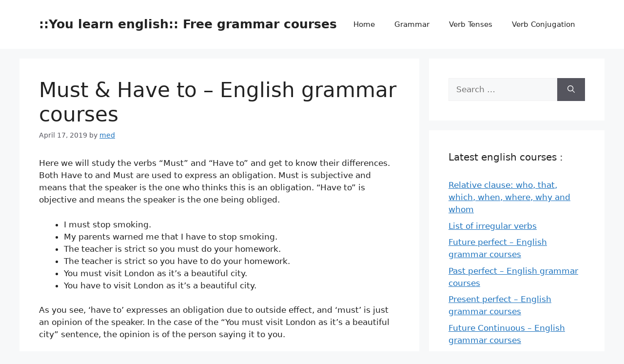

--- FILE ---
content_type: text/html; charset=UTF-8
request_url: https://youlearnenglish.com/en/grammar/must-have-to.htm
body_size: 11600
content:
<!DOCTYPE html>
<html lang="en-US">
<head>
	<meta charset="UTF-8">
	<meta name='robots' content='index, follow, max-image-preview:large, max-snippet:-1, max-video-preview:-1' />
<meta name="viewport" content="width=device-width, initial-scale=1">
	<!-- This site is optimized with the Yoast SEO plugin v16.0.2 - https://yoast.com/wordpress/plugins/seo/ -->
	<title>Must &amp; Have to - English grammar courses - ::You learn english:: Free grammar courses</title>
	<link rel="canonical" href="https://youlearnenglish.com/en/grammar/must-have-to.htm" />
	<meta property="og:locale" content="en_US" />
	<meta property="og:type" content="article" />
	<meta property="og:title" content="Must &amp; Have to - English grammar courses - ::You learn english:: Free grammar courses" />
	<meta property="og:description" content="Here we will study the verbs “Must” and “Have to” and get to know their differences. Both Have to and Must are used to express an obligation. Must is subjective and means that the speaker is the one who thinks this is an obligation. “Have to” is objective and means the speaker is the one ... Read more" />
	<meta property="og:url" content="https://youlearnenglish.com/en/grammar/must-have-to.htm" />
	<meta property="og:site_name" content="::You learn english:: Free grammar courses" />
	<meta property="article:publisher" content="https://www.facebook.com/YoulearnenglishCom" />
	<meta property="article:published_time" content="2019-04-17T12:21:53+00:00" />
	<meta property="article:modified_time" content="2021-03-23T04:57:34+00:00" />
	<meta name="twitter:card" content="summary_large_image" />
	<script type="application/ld+json" class="yoast-schema-graph">{"@context":"https://schema.org","@graph":[{"@type":"WebSite","@id":"https://youlearnenglish.com/en/#website","url":"https://youlearnenglish.com/en/","name":"::You learn english:: learn english grammar for free","description":"Grammar, verb tenses, vocabulary, tests, learn english easily","potentialAction":[{"@type":"SearchAction","target":"https://youlearnenglish.com/en/?s={search_term_string}","query-input":"required name=search_term_string"}],"inLanguage":"en-US"},{"@type":"WebPage","@id":"https://youlearnenglish.com/en/grammar/must-have-to.htm#webpage","url":"https://youlearnenglish.com/en/grammar/must-have-to.htm","name":"Must & Have to - English grammar courses - ::You learn english:: Free grammar courses","isPartOf":{"@id":"https://youlearnenglish.com/en/#website"},"datePublished":"2019-04-17T12:21:53+00:00","dateModified":"2021-03-23T04:57:34+00:00","author":{"@id":"https://youlearnenglish.com/en/#/schema/person/4b954ffe1fc2f07f0b737a6f37b37b2f"},"breadcrumb":{"@id":"https://youlearnenglish.com/en/grammar/must-have-to.htm#breadcrumb"},"inLanguage":"en-US","potentialAction":[{"@type":"ReadAction","target":["https://youlearnenglish.com/en/grammar/must-have-to.htm"]}]},{"@type":"BreadcrumbList","@id":"https://youlearnenglish.com/en/grammar/must-have-to.htm#breadcrumb","itemListElement":[{"@type":"ListItem","position":1,"item":{"@type":"WebPage","@id":"https://youlearnenglish.com/en/","url":"https://youlearnenglish.com/en/","name":"Home"}},{"@type":"ListItem","position":2,"item":{"@type":"WebPage","@id":"https://youlearnenglish.com/en/grammar/must-have-to.htm","url":"https://youlearnenglish.com/en/grammar/must-have-to.htm","name":"Must &#038; Have to &#8211; English grammar courses"}}]},{"@type":"Person","@id":"https://youlearnenglish.com/en/#/schema/person/4b954ffe1fc2f07f0b737a6f37b37b2f","name":"med","image":{"@type":"ImageObject","@id":"https://youlearnenglish.com/en/#personlogo","inLanguage":"en-US","url":"https://secure.gravatar.com/avatar/0aee02fc43bc6bab76b718abf72714ed?s=96&d=mm&r=g","caption":"med"}}]}</script>
	<!-- / Yoast SEO plugin. -->


<link rel="alternate" type="application/rss+xml" title="::You learn english:: Free grammar courses &raquo; Feed" href="https://youlearnenglish.com/en/feed" />
<link rel="alternate" type="application/rss+xml" title="::You learn english:: Free grammar courses &raquo; Comments Feed" href="https://youlearnenglish.com/en/comments/feed" />
<link rel="alternate" type="application/rss+xml" title="::You learn english:: Free grammar courses &raquo; Must &#038; Have to &#8211; English grammar courses Comments Feed" href="https://youlearnenglish.com/en/grammar/must-have-to.htm/feed" />
<script>
window._wpemojiSettings = {"baseUrl":"https:\/\/s.w.org\/images\/core\/emoji\/15.0.3\/72x72\/","ext":".png","svgUrl":"https:\/\/s.w.org\/images\/core\/emoji\/15.0.3\/svg\/","svgExt":".svg","source":{"concatemoji":"https:\/\/youlearnenglish.com\/en\/wp-includes\/js\/wp-emoji-release.min.js?ver=6.6.4"}};
/*! This file is auto-generated */
!function(i,n){var o,s,e;function c(e){try{var t={supportTests:e,timestamp:(new Date).valueOf()};sessionStorage.setItem(o,JSON.stringify(t))}catch(e){}}function p(e,t,n){e.clearRect(0,0,e.canvas.width,e.canvas.height),e.fillText(t,0,0);var t=new Uint32Array(e.getImageData(0,0,e.canvas.width,e.canvas.height).data),r=(e.clearRect(0,0,e.canvas.width,e.canvas.height),e.fillText(n,0,0),new Uint32Array(e.getImageData(0,0,e.canvas.width,e.canvas.height).data));return t.every(function(e,t){return e===r[t]})}function u(e,t,n){switch(t){case"flag":return n(e,"\ud83c\udff3\ufe0f\u200d\u26a7\ufe0f","\ud83c\udff3\ufe0f\u200b\u26a7\ufe0f")?!1:!n(e,"\ud83c\uddfa\ud83c\uddf3","\ud83c\uddfa\u200b\ud83c\uddf3")&&!n(e,"\ud83c\udff4\udb40\udc67\udb40\udc62\udb40\udc65\udb40\udc6e\udb40\udc67\udb40\udc7f","\ud83c\udff4\u200b\udb40\udc67\u200b\udb40\udc62\u200b\udb40\udc65\u200b\udb40\udc6e\u200b\udb40\udc67\u200b\udb40\udc7f");case"emoji":return!n(e,"\ud83d\udc26\u200d\u2b1b","\ud83d\udc26\u200b\u2b1b")}return!1}function f(e,t,n){var r="undefined"!=typeof WorkerGlobalScope&&self instanceof WorkerGlobalScope?new OffscreenCanvas(300,150):i.createElement("canvas"),a=r.getContext("2d",{willReadFrequently:!0}),o=(a.textBaseline="top",a.font="600 32px Arial",{});return e.forEach(function(e){o[e]=t(a,e,n)}),o}function t(e){var t=i.createElement("script");t.src=e,t.defer=!0,i.head.appendChild(t)}"undefined"!=typeof Promise&&(o="wpEmojiSettingsSupports",s=["flag","emoji"],n.supports={everything:!0,everythingExceptFlag:!0},e=new Promise(function(e){i.addEventListener("DOMContentLoaded",e,{once:!0})}),new Promise(function(t){var n=function(){try{var e=JSON.parse(sessionStorage.getItem(o));if("object"==typeof e&&"number"==typeof e.timestamp&&(new Date).valueOf()<e.timestamp+604800&&"object"==typeof e.supportTests)return e.supportTests}catch(e){}return null}();if(!n){if("undefined"!=typeof Worker&&"undefined"!=typeof OffscreenCanvas&&"undefined"!=typeof URL&&URL.createObjectURL&&"undefined"!=typeof Blob)try{var e="postMessage("+f.toString()+"("+[JSON.stringify(s),u.toString(),p.toString()].join(",")+"));",r=new Blob([e],{type:"text/javascript"}),a=new Worker(URL.createObjectURL(r),{name:"wpTestEmojiSupports"});return void(a.onmessage=function(e){c(n=e.data),a.terminate(),t(n)})}catch(e){}c(n=f(s,u,p))}t(n)}).then(function(e){for(var t in e)n.supports[t]=e[t],n.supports.everything=n.supports.everything&&n.supports[t],"flag"!==t&&(n.supports.everythingExceptFlag=n.supports.everythingExceptFlag&&n.supports[t]);n.supports.everythingExceptFlag=n.supports.everythingExceptFlag&&!n.supports.flag,n.DOMReady=!1,n.readyCallback=function(){n.DOMReady=!0}}).then(function(){return e}).then(function(){var e;n.supports.everything||(n.readyCallback(),(e=n.source||{}).concatemoji?t(e.concatemoji):e.wpemoji&&e.twemoji&&(t(e.twemoji),t(e.wpemoji)))}))}((window,document),window._wpemojiSettings);
</script>
<style id='wp-emoji-styles-inline-css'>

	img.wp-smiley, img.emoji {
		display: inline !important;
		border: none !important;
		box-shadow: none !important;
		height: 1em !important;
		width: 1em !important;
		margin: 0 0.07em !important;
		vertical-align: -0.1em !important;
		background: none !important;
		padding: 0 !important;
	}
</style>
<link rel='stylesheet' id='wp-block-library-css' href='https://youlearnenglish.com/en/wp-includes/css/dist/block-library/style.min.css?ver=6.6.4' media='all' />
<style id='classic-theme-styles-inline-css'>
/*! This file is auto-generated */
.wp-block-button__link{color:#fff;background-color:#32373c;border-radius:9999px;box-shadow:none;text-decoration:none;padding:calc(.667em + 2px) calc(1.333em + 2px);font-size:1.125em}.wp-block-file__button{background:#32373c;color:#fff;text-decoration:none}
</style>
<style id='global-styles-inline-css'>
:root{--wp--preset--aspect-ratio--square: 1;--wp--preset--aspect-ratio--4-3: 4/3;--wp--preset--aspect-ratio--3-4: 3/4;--wp--preset--aspect-ratio--3-2: 3/2;--wp--preset--aspect-ratio--2-3: 2/3;--wp--preset--aspect-ratio--16-9: 16/9;--wp--preset--aspect-ratio--9-16: 9/16;--wp--preset--color--black: #000000;--wp--preset--color--cyan-bluish-gray: #abb8c3;--wp--preset--color--white: #ffffff;--wp--preset--color--pale-pink: #f78da7;--wp--preset--color--vivid-red: #cf2e2e;--wp--preset--color--luminous-vivid-orange: #ff6900;--wp--preset--color--luminous-vivid-amber: #fcb900;--wp--preset--color--light-green-cyan: #7bdcb5;--wp--preset--color--vivid-green-cyan: #00d084;--wp--preset--color--pale-cyan-blue: #8ed1fc;--wp--preset--color--vivid-cyan-blue: #0693e3;--wp--preset--color--vivid-purple: #9b51e0;--wp--preset--color--contrast: var(--contrast);--wp--preset--color--contrast-2: var(--contrast-2);--wp--preset--color--contrast-3: var(--contrast-3);--wp--preset--color--base: var(--base);--wp--preset--color--base-2: var(--base-2);--wp--preset--color--base-3: var(--base-3);--wp--preset--color--accent: var(--accent);--wp--preset--gradient--vivid-cyan-blue-to-vivid-purple: linear-gradient(135deg,rgba(6,147,227,1) 0%,rgb(155,81,224) 100%);--wp--preset--gradient--light-green-cyan-to-vivid-green-cyan: linear-gradient(135deg,rgb(122,220,180) 0%,rgb(0,208,130) 100%);--wp--preset--gradient--luminous-vivid-amber-to-luminous-vivid-orange: linear-gradient(135deg,rgba(252,185,0,1) 0%,rgba(255,105,0,1) 100%);--wp--preset--gradient--luminous-vivid-orange-to-vivid-red: linear-gradient(135deg,rgba(255,105,0,1) 0%,rgb(207,46,46) 100%);--wp--preset--gradient--very-light-gray-to-cyan-bluish-gray: linear-gradient(135deg,rgb(238,238,238) 0%,rgb(169,184,195) 100%);--wp--preset--gradient--cool-to-warm-spectrum: linear-gradient(135deg,rgb(74,234,220) 0%,rgb(151,120,209) 20%,rgb(207,42,186) 40%,rgb(238,44,130) 60%,rgb(251,105,98) 80%,rgb(254,248,76) 100%);--wp--preset--gradient--blush-light-purple: linear-gradient(135deg,rgb(255,206,236) 0%,rgb(152,150,240) 100%);--wp--preset--gradient--blush-bordeaux: linear-gradient(135deg,rgb(254,205,165) 0%,rgb(254,45,45) 50%,rgb(107,0,62) 100%);--wp--preset--gradient--luminous-dusk: linear-gradient(135deg,rgb(255,203,112) 0%,rgb(199,81,192) 50%,rgb(65,88,208) 100%);--wp--preset--gradient--pale-ocean: linear-gradient(135deg,rgb(255,245,203) 0%,rgb(182,227,212) 50%,rgb(51,167,181) 100%);--wp--preset--gradient--electric-grass: linear-gradient(135deg,rgb(202,248,128) 0%,rgb(113,206,126) 100%);--wp--preset--gradient--midnight: linear-gradient(135deg,rgb(2,3,129) 0%,rgb(40,116,252) 100%);--wp--preset--font-size--small: 13px;--wp--preset--font-size--medium: 20px;--wp--preset--font-size--large: 36px;--wp--preset--font-size--x-large: 42px;--wp--preset--spacing--20: 0.44rem;--wp--preset--spacing--30: 0.67rem;--wp--preset--spacing--40: 1rem;--wp--preset--spacing--50: 1.5rem;--wp--preset--spacing--60: 2.25rem;--wp--preset--spacing--70: 3.38rem;--wp--preset--spacing--80: 5.06rem;--wp--preset--shadow--natural: 6px 6px 9px rgba(0, 0, 0, 0.2);--wp--preset--shadow--deep: 12px 12px 50px rgba(0, 0, 0, 0.4);--wp--preset--shadow--sharp: 6px 6px 0px rgba(0, 0, 0, 0.2);--wp--preset--shadow--outlined: 6px 6px 0px -3px rgba(255, 255, 255, 1), 6px 6px rgba(0, 0, 0, 1);--wp--preset--shadow--crisp: 6px 6px 0px rgba(0, 0, 0, 1);}:root :where(.is-layout-flow) > :first-child{margin-block-start: 0;}:root :where(.is-layout-flow) > :last-child{margin-block-end: 0;}:root :where(.is-layout-flow) > *{margin-block-start: 24px;margin-block-end: 0;}:root :where(.is-layout-constrained) > :first-child{margin-block-start: 0;}:root :where(.is-layout-constrained) > :last-child{margin-block-end: 0;}:root :where(.is-layout-constrained) > *{margin-block-start: 24px;margin-block-end: 0;}:root :where(.is-layout-flex){gap: 24px;}:root :where(.is-layout-grid){gap: 24px;}body .is-layout-flex{display: flex;}.is-layout-flex{flex-wrap: wrap;align-items: center;}.is-layout-flex > :is(*, div){margin: 0;}body .is-layout-grid{display: grid;}.is-layout-grid > :is(*, div){margin: 0;}.has-black-color{color: var(--wp--preset--color--black) !important;}.has-cyan-bluish-gray-color{color: var(--wp--preset--color--cyan-bluish-gray) !important;}.has-white-color{color: var(--wp--preset--color--white) !important;}.has-pale-pink-color{color: var(--wp--preset--color--pale-pink) !important;}.has-vivid-red-color{color: var(--wp--preset--color--vivid-red) !important;}.has-luminous-vivid-orange-color{color: var(--wp--preset--color--luminous-vivid-orange) !important;}.has-luminous-vivid-amber-color{color: var(--wp--preset--color--luminous-vivid-amber) !important;}.has-light-green-cyan-color{color: var(--wp--preset--color--light-green-cyan) !important;}.has-vivid-green-cyan-color{color: var(--wp--preset--color--vivid-green-cyan) !important;}.has-pale-cyan-blue-color{color: var(--wp--preset--color--pale-cyan-blue) !important;}.has-vivid-cyan-blue-color{color: var(--wp--preset--color--vivid-cyan-blue) !important;}.has-vivid-purple-color{color: var(--wp--preset--color--vivid-purple) !important;}.has-contrast-color{color: var(--wp--preset--color--contrast) !important;}.has-contrast-2-color{color: var(--wp--preset--color--contrast-2) !important;}.has-contrast-3-color{color: var(--wp--preset--color--contrast-3) !important;}.has-base-color{color: var(--wp--preset--color--base) !important;}.has-base-2-color{color: var(--wp--preset--color--base-2) !important;}.has-base-3-color{color: var(--wp--preset--color--base-3) !important;}.has-accent-color{color: var(--wp--preset--color--accent) !important;}.has-black-background-color{background-color: var(--wp--preset--color--black) !important;}.has-cyan-bluish-gray-background-color{background-color: var(--wp--preset--color--cyan-bluish-gray) !important;}.has-white-background-color{background-color: var(--wp--preset--color--white) !important;}.has-pale-pink-background-color{background-color: var(--wp--preset--color--pale-pink) !important;}.has-vivid-red-background-color{background-color: var(--wp--preset--color--vivid-red) !important;}.has-luminous-vivid-orange-background-color{background-color: var(--wp--preset--color--luminous-vivid-orange) !important;}.has-luminous-vivid-amber-background-color{background-color: var(--wp--preset--color--luminous-vivid-amber) !important;}.has-light-green-cyan-background-color{background-color: var(--wp--preset--color--light-green-cyan) !important;}.has-vivid-green-cyan-background-color{background-color: var(--wp--preset--color--vivid-green-cyan) !important;}.has-pale-cyan-blue-background-color{background-color: var(--wp--preset--color--pale-cyan-blue) !important;}.has-vivid-cyan-blue-background-color{background-color: var(--wp--preset--color--vivid-cyan-blue) !important;}.has-vivid-purple-background-color{background-color: var(--wp--preset--color--vivid-purple) !important;}.has-contrast-background-color{background-color: var(--wp--preset--color--contrast) !important;}.has-contrast-2-background-color{background-color: var(--wp--preset--color--contrast-2) !important;}.has-contrast-3-background-color{background-color: var(--wp--preset--color--contrast-3) !important;}.has-base-background-color{background-color: var(--wp--preset--color--base) !important;}.has-base-2-background-color{background-color: var(--wp--preset--color--base-2) !important;}.has-base-3-background-color{background-color: var(--wp--preset--color--base-3) !important;}.has-accent-background-color{background-color: var(--wp--preset--color--accent) !important;}.has-black-border-color{border-color: var(--wp--preset--color--black) !important;}.has-cyan-bluish-gray-border-color{border-color: var(--wp--preset--color--cyan-bluish-gray) !important;}.has-white-border-color{border-color: var(--wp--preset--color--white) !important;}.has-pale-pink-border-color{border-color: var(--wp--preset--color--pale-pink) !important;}.has-vivid-red-border-color{border-color: var(--wp--preset--color--vivid-red) !important;}.has-luminous-vivid-orange-border-color{border-color: var(--wp--preset--color--luminous-vivid-orange) !important;}.has-luminous-vivid-amber-border-color{border-color: var(--wp--preset--color--luminous-vivid-amber) !important;}.has-light-green-cyan-border-color{border-color: var(--wp--preset--color--light-green-cyan) !important;}.has-vivid-green-cyan-border-color{border-color: var(--wp--preset--color--vivid-green-cyan) !important;}.has-pale-cyan-blue-border-color{border-color: var(--wp--preset--color--pale-cyan-blue) !important;}.has-vivid-cyan-blue-border-color{border-color: var(--wp--preset--color--vivid-cyan-blue) !important;}.has-vivid-purple-border-color{border-color: var(--wp--preset--color--vivid-purple) !important;}.has-contrast-border-color{border-color: var(--wp--preset--color--contrast) !important;}.has-contrast-2-border-color{border-color: var(--wp--preset--color--contrast-2) !important;}.has-contrast-3-border-color{border-color: var(--wp--preset--color--contrast-3) !important;}.has-base-border-color{border-color: var(--wp--preset--color--base) !important;}.has-base-2-border-color{border-color: var(--wp--preset--color--base-2) !important;}.has-base-3-border-color{border-color: var(--wp--preset--color--base-3) !important;}.has-accent-border-color{border-color: var(--wp--preset--color--accent) !important;}.has-vivid-cyan-blue-to-vivid-purple-gradient-background{background: var(--wp--preset--gradient--vivid-cyan-blue-to-vivid-purple) !important;}.has-light-green-cyan-to-vivid-green-cyan-gradient-background{background: var(--wp--preset--gradient--light-green-cyan-to-vivid-green-cyan) !important;}.has-luminous-vivid-amber-to-luminous-vivid-orange-gradient-background{background: var(--wp--preset--gradient--luminous-vivid-amber-to-luminous-vivid-orange) !important;}.has-luminous-vivid-orange-to-vivid-red-gradient-background{background: var(--wp--preset--gradient--luminous-vivid-orange-to-vivid-red) !important;}.has-very-light-gray-to-cyan-bluish-gray-gradient-background{background: var(--wp--preset--gradient--very-light-gray-to-cyan-bluish-gray) !important;}.has-cool-to-warm-spectrum-gradient-background{background: var(--wp--preset--gradient--cool-to-warm-spectrum) !important;}.has-blush-light-purple-gradient-background{background: var(--wp--preset--gradient--blush-light-purple) !important;}.has-blush-bordeaux-gradient-background{background: var(--wp--preset--gradient--blush-bordeaux) !important;}.has-luminous-dusk-gradient-background{background: var(--wp--preset--gradient--luminous-dusk) !important;}.has-pale-ocean-gradient-background{background: var(--wp--preset--gradient--pale-ocean) !important;}.has-electric-grass-gradient-background{background: var(--wp--preset--gradient--electric-grass) !important;}.has-midnight-gradient-background{background: var(--wp--preset--gradient--midnight) !important;}.has-small-font-size{font-size: var(--wp--preset--font-size--small) !important;}.has-medium-font-size{font-size: var(--wp--preset--font-size--medium) !important;}.has-large-font-size{font-size: var(--wp--preset--font-size--large) !important;}.has-x-large-font-size{font-size: var(--wp--preset--font-size--x-large) !important;}
:root :where(.wp-block-pullquote){font-size: 1.5em;line-height: 1.6;}
</style>
<link rel='stylesheet' id='contact-form-7-css' href='https://youlearnenglish.com/en/wp-content/plugins/contact-form-7/includes/css/styles.css?ver=5.4' media='all' />
<link rel='stylesheet' id='generate-widget-areas-css' href='https://youlearnenglish.com/en/wp-content/themes/generatepress/assets/css/components/widget-areas.min.css?ver=3.5.0' media='all' />
<link rel='stylesheet' id='generate-style-css' href='https://youlearnenglish.com/en/wp-content/themes/generatepress/assets/css/main.min.css?ver=3.5.0' media='all' />
<style id='generate-style-inline-css'>
body{background-color:var(--base-2);color:var(--contrast);}a{color:var(--accent);}a{text-decoration:underline;}.entry-title a, .site-branding a, a.button, .wp-block-button__link, .main-navigation a{text-decoration:none;}a:hover, a:focus, a:active{color:var(--contrast);}.wp-block-group__inner-container{max-width:1200px;margin-left:auto;margin-right:auto;}:root{--contrast:#222222;--contrast-2:#575760;--contrast-3:#b2b2be;--base:#f0f0f0;--base-2:#f7f8f9;--base-3:#ffffff;--accent:#1e73be;}:root .has-contrast-color{color:var(--contrast);}:root .has-contrast-background-color{background-color:var(--contrast);}:root .has-contrast-2-color{color:var(--contrast-2);}:root .has-contrast-2-background-color{background-color:var(--contrast-2);}:root .has-contrast-3-color{color:var(--contrast-3);}:root .has-contrast-3-background-color{background-color:var(--contrast-3);}:root .has-base-color{color:var(--base);}:root .has-base-background-color{background-color:var(--base);}:root .has-base-2-color{color:var(--base-2);}:root .has-base-2-background-color{background-color:var(--base-2);}:root .has-base-3-color{color:var(--base-3);}:root .has-base-3-background-color{background-color:var(--base-3);}:root .has-accent-color{color:var(--accent);}:root .has-accent-background-color{background-color:var(--accent);}.top-bar{background-color:#636363;color:#ffffff;}.top-bar a{color:#ffffff;}.top-bar a:hover{color:#303030;}.site-header{background-color:var(--base-3);}.main-title a,.main-title a:hover{color:var(--contrast);}.site-description{color:var(--contrast-2);}.mobile-menu-control-wrapper .menu-toggle,.mobile-menu-control-wrapper .menu-toggle:hover,.mobile-menu-control-wrapper .menu-toggle:focus,.has-inline-mobile-toggle #site-navigation.toggled{background-color:rgba(0, 0, 0, 0.02);}.main-navigation,.main-navigation ul ul{background-color:var(--base-3);}.main-navigation .main-nav ul li a, .main-navigation .menu-toggle, .main-navigation .menu-bar-items{color:var(--contrast);}.main-navigation .main-nav ul li:not([class*="current-menu-"]):hover > a, .main-navigation .main-nav ul li:not([class*="current-menu-"]):focus > a, .main-navigation .main-nav ul li.sfHover:not([class*="current-menu-"]) > a, .main-navigation .menu-bar-item:hover > a, .main-navigation .menu-bar-item.sfHover > a{color:var(--accent);}button.menu-toggle:hover,button.menu-toggle:focus{color:var(--contrast);}.main-navigation .main-nav ul li[class*="current-menu-"] > a{color:var(--accent);}.navigation-search input[type="search"],.navigation-search input[type="search"]:active, .navigation-search input[type="search"]:focus, .main-navigation .main-nav ul li.search-item.active > a, .main-navigation .menu-bar-items .search-item.active > a{color:var(--accent);}.main-navigation ul ul{background-color:var(--base);}.separate-containers .inside-article, .separate-containers .comments-area, .separate-containers .page-header, .one-container .container, .separate-containers .paging-navigation, .inside-page-header{background-color:var(--base-3);}.entry-title a{color:var(--contrast);}.entry-title a:hover{color:var(--contrast-2);}.entry-meta{color:var(--contrast-2);}.sidebar .widget{background-color:var(--base-3);}.footer-widgets{background-color:var(--base-3);}.site-info{background-color:var(--base-3);}input[type="text"],input[type="email"],input[type="url"],input[type="password"],input[type="search"],input[type="tel"],input[type="number"],textarea,select{color:var(--contrast);background-color:var(--base-2);border-color:var(--base);}input[type="text"]:focus,input[type="email"]:focus,input[type="url"]:focus,input[type="password"]:focus,input[type="search"]:focus,input[type="tel"]:focus,input[type="number"]:focus,textarea:focus,select:focus{color:var(--contrast);background-color:var(--base-2);border-color:var(--contrast-3);}button,html input[type="button"],input[type="reset"],input[type="submit"],a.button,a.wp-block-button__link:not(.has-background){color:#ffffff;background-color:#55555e;}button:hover,html input[type="button"]:hover,input[type="reset"]:hover,input[type="submit"]:hover,a.button:hover,button:focus,html input[type="button"]:focus,input[type="reset"]:focus,input[type="submit"]:focus,a.button:focus,a.wp-block-button__link:not(.has-background):active,a.wp-block-button__link:not(.has-background):focus,a.wp-block-button__link:not(.has-background):hover{color:#ffffff;background-color:#3f4047;}a.generate-back-to-top{background-color:rgba( 0,0,0,0.4 );color:#ffffff;}a.generate-back-to-top:hover,a.generate-back-to-top:focus{background-color:rgba( 0,0,0,0.6 );color:#ffffff;}:root{--gp-search-modal-bg-color:var(--base-3);--gp-search-modal-text-color:var(--contrast);--gp-search-modal-overlay-bg-color:rgba(0,0,0,0.2);}@media (max-width: 768px){.main-navigation .menu-bar-item:hover > a, .main-navigation .menu-bar-item.sfHover > a{background:none;color:var(--contrast);}}.nav-below-header .main-navigation .inside-navigation.grid-container, .nav-above-header .main-navigation .inside-navigation.grid-container{padding:0px 20px 0px 20px;}.site-main .wp-block-group__inner-container{padding:40px;}.separate-containers .paging-navigation{padding-top:20px;padding-bottom:20px;}.entry-content .alignwide, body:not(.no-sidebar) .entry-content .alignfull{margin-left:-40px;width:calc(100% + 80px);max-width:calc(100% + 80px);}.rtl .menu-item-has-children .dropdown-menu-toggle{padding-left:20px;}.rtl .main-navigation .main-nav ul li.menu-item-has-children > a{padding-right:20px;}@media (max-width:768px){.separate-containers .inside-article, .separate-containers .comments-area, .separate-containers .page-header, .separate-containers .paging-navigation, .one-container .site-content, .inside-page-header{padding:30px;}.site-main .wp-block-group__inner-container{padding:30px;}.inside-top-bar{padding-right:30px;padding-left:30px;}.inside-header{padding-right:30px;padding-left:30px;}.widget-area .widget{padding-top:30px;padding-right:30px;padding-bottom:30px;padding-left:30px;}.footer-widgets-container{padding-top:30px;padding-right:30px;padding-bottom:30px;padding-left:30px;}.inside-site-info{padding-right:30px;padding-left:30px;}.entry-content .alignwide, body:not(.no-sidebar) .entry-content .alignfull{margin-left:-30px;width:calc(100% + 60px);max-width:calc(100% + 60px);}.one-container .site-main .paging-navigation{margin-bottom:20px;}}/* End cached CSS */.is-right-sidebar{width:30%;}.is-left-sidebar{width:30%;}.site-content .content-area{width:70%;}@media (max-width: 768px){.main-navigation .menu-toggle,.sidebar-nav-mobile:not(#sticky-placeholder){display:block;}.main-navigation ul,.gen-sidebar-nav,.main-navigation:not(.slideout-navigation):not(.toggled) .main-nav > ul,.has-inline-mobile-toggle #site-navigation .inside-navigation > *:not(.navigation-search):not(.main-nav){display:none;}.nav-align-right .inside-navigation,.nav-align-center .inside-navigation{justify-content:space-between;}.has-inline-mobile-toggle .mobile-menu-control-wrapper{display:flex;flex-wrap:wrap;}.has-inline-mobile-toggle .inside-header{flex-direction:row;text-align:left;flex-wrap:wrap;}.has-inline-mobile-toggle .header-widget,.has-inline-mobile-toggle #site-navigation{flex-basis:100%;}.nav-float-left .has-inline-mobile-toggle #site-navigation{order:10;}}
.dynamic-author-image-rounded{border-radius:100%;}.dynamic-featured-image, .dynamic-author-image{vertical-align:middle;}.one-container.blog .dynamic-content-template:not(:last-child), .one-container.archive .dynamic-content-template:not(:last-child){padding-bottom:0px;}.dynamic-entry-excerpt > p:last-child{margin-bottom:0px;}
</style>
<link rel='stylesheet' id='recent-posts-widget-with-thumbnails-public-style-css' href='https://youlearnenglish.com/en/wp-content/plugins/recent-posts-widget-with-thumbnails/public.css?ver=7.0.2' media='all' />
<link rel="https://api.w.org/" href="https://youlearnenglish.com/en/wp-json/" /><link rel="alternate" title="JSON" type="application/json" href="https://youlearnenglish.com/en/wp-json/wp/v2/posts/45" /><link rel="EditURI" type="application/rsd+xml" title="RSD" href="https://youlearnenglish.com/en/xmlrpc.php?rsd" />
<meta name="generator" content="WordPress 6.6.4" />
<link rel='shortlink' href='https://youlearnenglish.com/en/?p=45' />
<link rel="alternate" title="oEmbed (JSON)" type="application/json+oembed" href="https://youlearnenglish.com/en/wp-json/oembed/1.0/embed?url=https%3A%2F%2Fyoulearnenglish.com%2Fen%2Fgrammar%2Fmust-have-to.htm" />
<link rel="alternate" title="oEmbed (XML)" type="text/xml+oembed" href="https://youlearnenglish.com/en/wp-json/oembed/1.0/embed?url=https%3A%2F%2Fyoulearnenglish.com%2Fen%2Fgrammar%2Fmust-have-to.htm&#038;format=xml" />
<link rel="pingback" href="https://youlearnenglish.com/en/xmlrpc.php">
</head>

<body class="post-template-default single single-post postid-45 single-format-standard wp-embed-responsive post-image-above-header post-image-aligned-center sticky-menu-fade right-sidebar nav-float-right separate-containers header-aligned-left dropdown-hover" itemtype="https://schema.org/Blog" itemscope>
	<a class="screen-reader-text skip-link" href="#content" title="Skip to content">Skip to content</a>		<header class="site-header has-inline-mobile-toggle" id="masthead" aria-label="Site"  itemtype="https://schema.org/WPHeader" itemscope>
			<div class="inside-header grid-container">
				<div class="site-branding">
						<p class="main-title" itemprop="headline">
					<a href="https://youlearnenglish.com/en/" rel="home">::You learn english:: Free grammar courses</a>
				</p>
						
					</div>	<nav class="main-navigation mobile-menu-control-wrapper" id="mobile-menu-control-wrapper" aria-label="Mobile Toggle">
				<button data-nav="site-navigation" class="menu-toggle" aria-controls="primary-menu" aria-expanded="false">
			<span class="gp-icon icon-menu-bars"><svg viewBox="0 0 512 512" aria-hidden="true" xmlns="http://www.w3.org/2000/svg" width="1em" height="1em"><path d="M0 96c0-13.255 10.745-24 24-24h464c13.255 0 24 10.745 24 24s-10.745 24-24 24H24c-13.255 0-24-10.745-24-24zm0 160c0-13.255 10.745-24 24-24h464c13.255 0 24 10.745 24 24s-10.745 24-24 24H24c-13.255 0-24-10.745-24-24zm0 160c0-13.255 10.745-24 24-24h464c13.255 0 24 10.745 24 24s-10.745 24-24 24H24c-13.255 0-24-10.745-24-24z" /></svg><svg viewBox="0 0 512 512" aria-hidden="true" xmlns="http://www.w3.org/2000/svg" width="1em" height="1em"><path d="M71.029 71.029c9.373-9.372 24.569-9.372 33.942 0L256 222.059l151.029-151.03c9.373-9.372 24.569-9.372 33.942 0 9.372 9.373 9.372 24.569 0 33.942L289.941 256l151.03 151.029c9.372 9.373 9.372 24.569 0 33.942-9.373 9.372-24.569 9.372-33.942 0L256 289.941l-151.029 151.03c-9.373 9.372-24.569 9.372-33.942 0-9.372-9.373-9.372-24.569 0-33.942L222.059 256 71.029 104.971c-9.372-9.373-9.372-24.569 0-33.942z" /></svg></span><span class="screen-reader-text">Menu</span>		</button>
	</nav>
			<nav class="main-navigation sub-menu-right" id="site-navigation" aria-label="Primary"  itemtype="https://schema.org/SiteNavigationElement" itemscope>
			<div class="inside-navigation grid-container">
								<button class="menu-toggle" aria-controls="primary-menu" aria-expanded="false">
					<span class="gp-icon icon-menu-bars"><svg viewBox="0 0 512 512" aria-hidden="true" xmlns="http://www.w3.org/2000/svg" width="1em" height="1em"><path d="M0 96c0-13.255 10.745-24 24-24h464c13.255 0 24 10.745 24 24s-10.745 24-24 24H24c-13.255 0-24-10.745-24-24zm0 160c0-13.255 10.745-24 24-24h464c13.255 0 24 10.745 24 24s-10.745 24-24 24H24c-13.255 0-24-10.745-24-24zm0 160c0-13.255 10.745-24 24-24h464c13.255 0 24 10.745 24 24s-10.745 24-24 24H24c-13.255 0-24-10.745-24-24z" /></svg><svg viewBox="0 0 512 512" aria-hidden="true" xmlns="http://www.w3.org/2000/svg" width="1em" height="1em"><path d="M71.029 71.029c9.373-9.372 24.569-9.372 33.942 0L256 222.059l151.029-151.03c9.373-9.372 24.569-9.372 33.942 0 9.372 9.373 9.372 24.569 0 33.942L289.941 256l151.03 151.029c9.372 9.373 9.372 24.569 0 33.942-9.373 9.372-24.569 9.372-33.942 0L256 289.941l-151.029 151.03c-9.373 9.372-24.569 9.372-33.942 0-9.372-9.373-9.372-24.569 0-33.942L222.059 256 71.029 104.971c-9.372-9.373-9.372-24.569 0-33.942z" /></svg></span><span class="screen-reader-text">Menu</span>				</button>
				<div id="primary-menu" class="main-nav"><ul id="menu-aflla" class=" menu sf-menu"><li id="menu-item-151" class="menu-item menu-item-type-custom menu-item-object-custom menu-item-home menu-item-151"><a href="https://youlearnenglish.com/en/">Home</a></li>
<li id="menu-item-159" class="menu-item menu-item-type-custom menu-item-object-custom menu-item-159"><a href="https://youlearnenglish.com/en/grammar">Grammar</a></li>
<li id="menu-item-160" class="menu-item menu-item-type-custom menu-item-object-custom menu-item-160"><a href="https://youlearnenglish.com/en/verb-tenses">Verb Tenses</a></li>
<li id="menu-item-161" class="menu-item menu-item-type-custom menu-item-object-custom menu-item-161"><a href="https://youlearnenglish.com/en/verb-conjugation">Verb Conjugation</a></li>
</ul></div>			</div>
		</nav>
					</div>
		</header>
		
	<div class="site grid-container container hfeed" id="page">
				<div class="site-content" id="content">
			
	<div class="content-area" id="primary">
		<main class="site-main" id="main">
			
<article id="post-45" class="post-45 post type-post status-publish format-standard hentry category-grammar" itemtype="https://schema.org/CreativeWork" itemscope>
	<div class="inside-article">
					<header class="entry-header">
				<h1 class="entry-title" itemprop="headline">Must &#038; Have to &#8211; English grammar courses</h1>		<div class="entry-meta">
			<span class="posted-on"><time class="updated" datetime="2021-03-23T04:57:34+00:00" itemprop="dateModified">March 23, 2021</time><time class="entry-date published" datetime="2019-04-17T12:21:53+00:00" itemprop="datePublished">April 17, 2019</time></span> <span class="byline">by <span class="author vcard" itemprop="author" itemtype="https://schema.org/Person" itemscope><a class="url fn n" href="https://youlearnenglish.com/en/author/med" title="View all posts by med" rel="author" itemprop="url"><span class="author-name" itemprop="name">med</span></a></span></span> 		</div>
					</header>
			
		<div class="entry-content" itemprop="text">
			<p>Here we will study the verbs “Must” and “Have to” and get to know their differences. Both Have to and Must are used to express an obligation. Must is subjective and means that the speaker is the one who thinks this is an obligation. “Have to” is objective and means the speaker is the one being obliged.</p>
<ul>
<li>I must stop smoking.</li>
<li>My parents warned me that I have to stop smoking.</li>
<li>The teacher is strict so you must do your homework.</li>
<li>The teacher is strict so you have to do your homework.</li>
<li>You must visit London as it’s a beautiful city.</li>
<li>You have to visit London as it’s a beautiful city.</li>
</ul>
<p>As you see, ‘have to’ expresses an obligation due to outside effect, and ‘must’ is just an opinion of the speaker. In the case of the “You must visit London as it’s a beautiful city” sentence, the opinion is of the person saying it to you.</p>
<p>&nbsp;</p>
<p>Also it is common in British English to say “have got to” instead of “have to”.</p>
<ul>
<li>I have got to get ready vs. I have to get ready.</li>
<li>I have got to work vs. I have to work.</li>
<li>He has got to be joking vs. He has to be joking.</li>
</ul>
<p>“Will have to”, strangely, can mean the exact same as “must”:</p>
<ul>
<li>We will have to talk soon.</li>
<li>They will have to arrive soon.</li>
<li>She will have to call me.</li>
</ul>
<p>&nbsp;</p>
<p>“Must” is sometimes used to express a deduction and to certify that something is true. For example:</p>
<ul>
<li>You ate the cake alone so it must be delicious.</li>
<li>Everybody is talking about Messi so he must be a good player.</li>
<li>You look tired so you must have had a difficult day.</li>
<li>He is happy so something good must have happened to him.</li>
<li>This car is expensive so it must be good.</li>
<li>This house is big so it must be nice.</li>
</ul>
<p>In the negative forms the verbs have different meanings:</p>
<p>“Must not” means prohibition from doing something and is a strong obligation not to do it. “Must not” can be abbreviated as “mustn’t”.</p>
<ul>
<li>You must not break the law.</li>
<li>The doctor told me that I must not drink alcohol.</li>
<li>My mother told me that I must not go there.</li>
<li>He must not go outside since he is sick.</li>
<li>I mustn’t sleep too much.</li>
<li>You mustn’t be so hasty.</li>
</ul>
<p>“Not+Have to” means that there is no necessity to do something:</p>
<ul>
<li>The teacher is ill so I don’t have to go to school.</li>
<li>You don’t have to listen to me since you look busy.</li>
<li>They don’t have to come tonight.</li>
<li>If she retires, she won’t have to work anymore.</li>
<li>He doesn’t have to bring gifts every time he comes here.</li>
</ul>
<p>&nbsp;</p>
<p>Let’s do some exercises with what we have learned already. Fill the gaps with the proper words: must, have to, must not, not+have to.</p>
<p>&nbsp;</p>
<ol>
<li>You ____ call me in the afternoon tomorrow as I have work.</li>
<li>She ____ be so cold outside in the snow.</li>
<li>You ____ to be so formal. We’re friends now!</li>
<li>I ____ send my boss this email. It’s important.</li>
</ol>
		</div>

				<footer class="entry-meta" aria-label="Entry meta">
			<span class="cat-links"><span class="gp-icon icon-categories"><svg viewBox="0 0 512 512" aria-hidden="true" xmlns="http://www.w3.org/2000/svg" width="1em" height="1em"><path d="M0 112c0-26.51 21.49-48 48-48h110.014a48 48 0 0143.592 27.907l12.349 26.791A16 16 0 00228.486 128H464c26.51 0 48 21.49 48 48v224c0 26.51-21.49 48-48 48H48c-26.51 0-48-21.49-48-48V112z" /></svg></span><span class="screen-reader-text">Categories </span><a href="https://youlearnenglish.com/en/lessons/grammar" rel="category tag">Grammar</a></span> 		<nav id="nav-below" class="post-navigation" aria-label="Posts">
			<div class="nav-previous"><span class="gp-icon icon-arrow-left"><svg viewBox="0 0 192 512" aria-hidden="true" xmlns="http://www.w3.org/2000/svg" width="1em" height="1em" fill-rule="evenodd" clip-rule="evenodd" stroke-linejoin="round" stroke-miterlimit="1.414"><path d="M178.425 138.212c0 2.265-1.133 4.813-2.832 6.512L64.276 256.001l111.317 111.277c1.7 1.7 2.832 4.247 2.832 6.513 0 2.265-1.133 4.813-2.832 6.512L161.43 394.46c-1.7 1.7-4.249 2.832-6.514 2.832-2.266 0-4.816-1.133-6.515-2.832L16.407 262.514c-1.699-1.7-2.832-4.248-2.832-6.513 0-2.265 1.133-4.813 2.832-6.512l131.994-131.947c1.7-1.699 4.249-2.831 6.515-2.831 2.265 0 4.815 1.132 6.514 2.831l14.163 14.157c1.7 1.7 2.832 3.965 2.832 6.513z" fill-rule="nonzero" /></svg></span><span class="prev"><a href="https://youlearnenglish.com/en/grammar/comparative.htm" rel="prev">Comparative &#8211; English grammar courses</a></span></div><div class="nav-next"><span class="gp-icon icon-arrow-right"><svg viewBox="0 0 192 512" aria-hidden="true" xmlns="http://www.w3.org/2000/svg" width="1em" height="1em" fill-rule="evenodd" clip-rule="evenodd" stroke-linejoin="round" stroke-miterlimit="1.414"><path d="M178.425 256.001c0 2.266-1.133 4.815-2.832 6.515L43.599 394.509c-1.7 1.7-4.248 2.833-6.514 2.833s-4.816-1.133-6.515-2.833l-14.163-14.162c-1.699-1.7-2.832-3.966-2.832-6.515 0-2.266 1.133-4.815 2.832-6.515l111.317-111.316L16.407 144.685c-1.699-1.7-2.832-4.249-2.832-6.515s1.133-4.815 2.832-6.515l14.163-14.162c1.7-1.7 4.249-2.833 6.515-2.833s4.815 1.133 6.514 2.833l131.994 131.993c1.7 1.7 2.832 4.249 2.832 6.515z" fill-rule="nonzero" /></svg></span><span class="next"><a href="https://youlearnenglish.com/en/grammar/may-might.htm" rel="next">May &#038; Might &#8211; English grammar courses</a></span></div>		</nav>
				</footer>
			</div>
</article>
		</main>
	</div>

	<div class="widget-area sidebar is-right-sidebar" id="right-sidebar">
	<div class="inside-right-sidebar">
		<aside id="search-2" class="widget inner-padding widget_search"><form method="get" class="search-form" action="https://youlearnenglish.com/en/">
	<label>
		<span class="screen-reader-text">Search for:</span>
		<input type="search" class="search-field" placeholder="Search &hellip;" value="" name="s" title="Search for:">
	</label>
	<button class="search-submit" aria-label="Search"><span class="gp-icon icon-search"><svg viewBox="0 0 512 512" aria-hidden="true" xmlns="http://www.w3.org/2000/svg" width="1em" height="1em"><path fill-rule="evenodd" clip-rule="evenodd" d="M208 48c-88.366 0-160 71.634-160 160s71.634 160 160 160 160-71.634 160-160S296.366 48 208 48zM0 208C0 93.125 93.125 0 208 0s208 93.125 208 208c0 48.741-16.765 93.566-44.843 129.024l133.826 134.018c9.366 9.379 9.355 24.575-.025 33.941-9.379 9.366-24.575 9.355-33.941-.025L337.238 370.987C301.747 399.167 256.839 416 208 416 93.125 416 0 322.875 0 208z" /></svg></span></button></form>
</aside>
		<aside id="recent-posts-2" class="widget inner-padding widget_recent_entries">
		<h2 class="widget-title">Latest english courses :</h2>
		<ul>
											<li>
					<a href="https://youlearnenglish.com/en/grammar/relative-clause.htm">Relative clause: who, that, which, when, where, why and whom</a>
									</li>
											<li>
					<a href="https://youlearnenglish.com/en/verb-tenses/irregular-verbs-htm.htm">List of irregular verbs</a>
									</li>
											<li>
					<a href="https://youlearnenglish.com/en/verb-tenses/future-perfect.htm">Future perfect &#8211; English grammar courses</a>
									</li>
											<li>
					<a href="https://youlearnenglish.com/en/verb-tenses/past-perfect.htm">Past perfect &#8211; English grammar courses</a>
									</li>
											<li>
					<a href="https://youlearnenglish.com/en/verb-tenses/present-perfect.htm">Present perfect &#8211; English grammar courses</a>
									</li>
											<li>
					<a href="https://youlearnenglish.com/en/verb-tenses/future-continuous.htm">Future Continuous &#8211; English grammar courses</a>
									</li>
											<li>
					<a href="https://youlearnenglish.com/en/verb-tenses/simple-future.htm">Simple future &#8211; English grammar courses</a>
									</li>
											<li>
					<a href="https://youlearnenglish.com/en/verb-tenses/past-continuous.htm">Past Continuous &#8211; English grammar courses</a>
									</li>
											<li>
					<a href="https://youlearnenglish.com/en/verb-tenses/present-continuous.htm">Present Continuous &#8211; English grammar courses</a>
									</li>
											<li>
					<a href="https://youlearnenglish.com/en/verb-tenses/simple-past.htm">Simple past &#8211; English grammar courses</a>
									</li>
											<li>
					<a href="https://youlearnenglish.com/en/verb-tenses/simple-present.htm">Simple present &#8211; English grammar courses</a>
									</li>
											<li>
					<a href="https://youlearnenglish.com/en/verb-tenses/modal-verbs.htm">Modal verbs &#8211; English grammar courses</a>
									</li>
											<li>
					<a href="https://youlearnenglish.com/en/grammar/conditional-type-1.htm">Conditional Type 1 &#8211; English grammar courses</a>
									</li>
											<li>
					<a href="https://youlearnenglish.com/en/grammar/conditional-type-2.htm">Conditional Type 2 &#8211; English grammar courses</a>
									</li>
											<li>
					<a href="https://youlearnenglish.com/en/grammar/conditional-type-3.htm">Conditional Type 3 &#8211; English grammar courses</a>
									</li>
					</ul>

		</aside><aside id="nav_menu-2" class="widget inner-padding widget_nav_menu"><h2 class="widget-title">Learn english language</h2><div class="menu-aflla-container"><ul id="menu-aflla-1" class="menu"><li class="menu-item menu-item-type-custom menu-item-object-custom menu-item-home menu-item-151"><a href="https://youlearnenglish.com/en/">Home</a></li>
<li class="menu-item menu-item-type-custom menu-item-object-custom menu-item-159"><a href="https://youlearnenglish.com/en/grammar">Grammar</a></li>
<li class="menu-item menu-item-type-custom menu-item-object-custom menu-item-160"><a href="https://youlearnenglish.com/en/verb-tenses">Verb Tenses</a></li>
<li class="menu-item menu-item-type-custom menu-item-object-custom menu-item-161"><a href="https://youlearnenglish.com/en/verb-conjugation">Verb Conjugation</a></li>
</ul></div></aside><aside id="recent-posts-widget-with-thumbnails-2" class="widget inner-padding recent-posts-widget-with-thumbnails">
<div id="rpwwt-recent-posts-widget-with-thumbnails-2" class="rpwwt-widget">
<h2 class="widget-title">Grammar lessons</h2>
	<ul>
		<li><a href="https://youlearnenglish.com/en/grammar/demonstratives-this-that-these-and-those-english-grammar-courses.htm"><span class="rpwwt-post-title">Demonstratives: This, that, these and those &#8211; English grammar courses</span></a></li>
		<li><a href="https://youlearnenglish.com/en/grammar/may-might.htm"><span class="rpwwt-post-title">May &#038; Might &#8211; English grammar courses</span></a></li>
		<li><a href="https://youlearnenglish.com/en/grammar/prepositions-of-time-english-grammar-courses.htm"><span class="rpwwt-post-title">Prepositions of time &#8211; English grammar courses</span></a></li>
		<li><a href="https://youlearnenglish.com/en/grammar/possessive-adjectives.htm"><span class="rpwwt-post-title">Possessive adjectives &#8211; English grammar courses</span></a></li>
		<li><a href="https://youlearnenglish.com/en/grammar/conditional-type-1.htm"><span class="rpwwt-post-title">Conditional Type 1 &#8211; English grammar courses</span></a></li>
		<li><a href="https://youlearnenglish.com/en/grammar/conditional-type-2.htm"><span class="rpwwt-post-title">Conditional Type 2 &#8211; English grammar courses</span></a></li>
		<li><a href="https://youlearnenglish.com/en/grammar/passive-voice.htm"><span class="rpwwt-post-title">Passive voice &#8211; English grammar courses</span></a></li>
		<li><a href="https://youlearnenglish.com/en/grammar/reported-speech.htm"><span class="rpwwt-post-title">Reported speech &#8211; English grammar courses</span></a></li>
		<li><a href="https://youlearnenglish.com/en/grammar/comparison.htm"><span class="rpwwt-post-title">Comparison &#8211; English grammar courses</span></a></li>
		<li><a href="https://youlearnenglish.com/en/grammar/prepositions.htm"><span class="rpwwt-post-title">Prepositions &#8211; English grammar courses</span></a></li>
	</ul>
</div><!-- .rpwwt-widget -->
</aside>	</div>
</div>

	</div>
</div>


<div class="site-footer">
				<div id="footer-widgets" class="site footer-widgets">
				<div class="footer-widgets-container grid-container">
					<div class="inside-footer-widgets">
							<div class="footer-widget-1">
		
		<aside id="recent-posts-3" class="widget inner-padding widget_recent_entries">
		<h2 class="widget-title">Recent lessons :</h2>
		<ul>
											<li>
					<a href="https://youlearnenglish.com/en/grammar/relative-clause.htm">Relative clause: who, that, which, when, where, why and whom</a>
									</li>
											<li>
					<a href="https://youlearnenglish.com/en/verb-tenses/irregular-verbs-htm.htm">List of irregular verbs</a>
									</li>
											<li>
					<a href="https://youlearnenglish.com/en/verb-tenses/future-perfect.htm">Future perfect &#8211; English grammar courses</a>
									</li>
											<li>
					<a href="https://youlearnenglish.com/en/verb-tenses/past-perfect.htm">Past perfect &#8211; English grammar courses</a>
									</li>
											<li>
					<a href="https://youlearnenglish.com/en/verb-tenses/present-perfect.htm">Present perfect &#8211; English grammar courses</a>
									</li>
											<li>
					<a href="https://youlearnenglish.com/en/verb-tenses/future-continuous.htm">Future Continuous &#8211; English grammar courses</a>
									</li>
											<li>
					<a href="https://youlearnenglish.com/en/verb-tenses/simple-future.htm">Simple future &#8211; English grammar courses</a>
									</li>
											<li>
					<a href="https://youlearnenglish.com/en/verb-tenses/past-continuous.htm">Past Continuous &#8211; English grammar courses</a>
									</li>
											<li>
					<a href="https://youlearnenglish.com/en/verb-tenses/present-continuous.htm">Present Continuous &#8211; English grammar courses</a>
									</li>
											<li>
					<a href="https://youlearnenglish.com/en/verb-tenses/simple-past.htm">Simple past &#8211; English grammar courses</a>
									</li>
					</ul>

		</aside>	</div>
		<div class="footer-widget-2">
		<aside id="nav_menu-3" class="widget inner-padding widget_nav_menu"><h2 class="widget-title">Youlearnenglish.Com</h2><div class="menu-aflla-container"><ul id="menu-aflla-2" class="menu"><li class="menu-item menu-item-type-custom menu-item-object-custom menu-item-home menu-item-151"><a href="https://youlearnenglish.com/en/">Home</a></li>
<li class="menu-item menu-item-type-custom menu-item-object-custom menu-item-159"><a href="https://youlearnenglish.com/en/grammar">Grammar</a></li>
<li class="menu-item menu-item-type-custom menu-item-object-custom menu-item-160"><a href="https://youlearnenglish.com/en/verb-tenses">Verb Tenses</a></li>
<li class="menu-item menu-item-type-custom menu-item-object-custom menu-item-161"><a href="https://youlearnenglish.com/en/verb-conjugation">Verb Conjugation</a></li>
</ul></div></aside>	</div>
		<div class="footer-widget-3">
			</div>
						</div>
				</div>
			</div>
					<footer class="site-info" aria-label="Site"  itemtype="https://schema.org/WPFooter" itemscope>
			<div class="inside-site-info grid-container">
								<div class="copyright-bar">
					<span class="copyright">&copy; 2025 ::You learn english:: Free grammar courses</span> &bull; Built with <a href="https://generatepress.com" itemprop="url">GeneratePress</a>				</div>
			</div>
		</footer>
		</div>

<script id="generate-a11y">!function(){"use strict";if("querySelector"in document&&"addEventListener"in window){var e=document.body;e.addEventListener("mousedown",function(){e.classList.add("using-mouse")}),e.addEventListener("keydown",function(){e.classList.remove("using-mouse")})}}();</script><script src="https://youlearnenglish.com/en/wp-includes/js/dist/hooks.min.js?ver=2810c76e705dd1a53b18" id="wp-hooks-js"></script>
<script src="https://youlearnenglish.com/en/wp-includes/js/dist/i18n.min.js?ver=5e580eb46a90c2b997e6" id="wp-i18n-js"></script>
<script id="wp-i18n-js-after">
wp.i18n.setLocaleData( { 'text direction\u0004ltr': [ 'ltr' ] } );
</script>
<script src="https://youlearnenglish.com/en/wp-includes/js/dist/url.min.js?ver=36ae0e4dd9043bb8749b" id="wp-url-js"></script>
<script src="https://youlearnenglish.com/en/wp-includes/js/dist/api-fetch.min.js?ver=4c185334c5ec26e149cc" id="wp-api-fetch-js"></script>
<script id="wp-api-fetch-js-after">
wp.apiFetch.use( wp.apiFetch.createRootURLMiddleware( "https://youlearnenglish.com/en/wp-json/" ) );
wp.apiFetch.nonceMiddleware = wp.apiFetch.createNonceMiddleware( "5d2e9ba1db" );
wp.apiFetch.use( wp.apiFetch.nonceMiddleware );
wp.apiFetch.use( wp.apiFetch.mediaUploadMiddleware );
wp.apiFetch.nonceEndpoint = "https://youlearnenglish.com/en/wp-admin/admin-ajax.php?action=rest-nonce";
</script>
<script src="https://youlearnenglish.com/en/wp-includes/js/dist/vendor/wp-polyfill.min.js?ver=3.15.0" id="wp-polyfill-js"></script>
<script id="contact-form-7-js-extra">
var wpcf7 = [];
</script>
<script src="https://youlearnenglish.com/en/wp-content/plugins/contact-form-7/includes/js/index.js?ver=5.4" id="contact-form-7-js"></script>
<!--[if lte IE 11]>
<script src="https://youlearnenglish.com/en/wp-content/themes/generatepress/assets/js/classList.min.js?ver=3.5.0" id="generate-classlist-js"></script>
<![endif]-->
<script id="generate-menu-js-extra">
var generatepressMenu = {"toggleOpenedSubMenus":"1","openSubMenuLabel":"Open Sub-Menu","closeSubMenuLabel":"Close Sub-Menu"};
</script>
<script src="https://youlearnenglish.com/en/wp-content/themes/generatepress/assets/js/menu.min.js?ver=3.5.0" id="generate-menu-js"></script>

</body>
</html>
